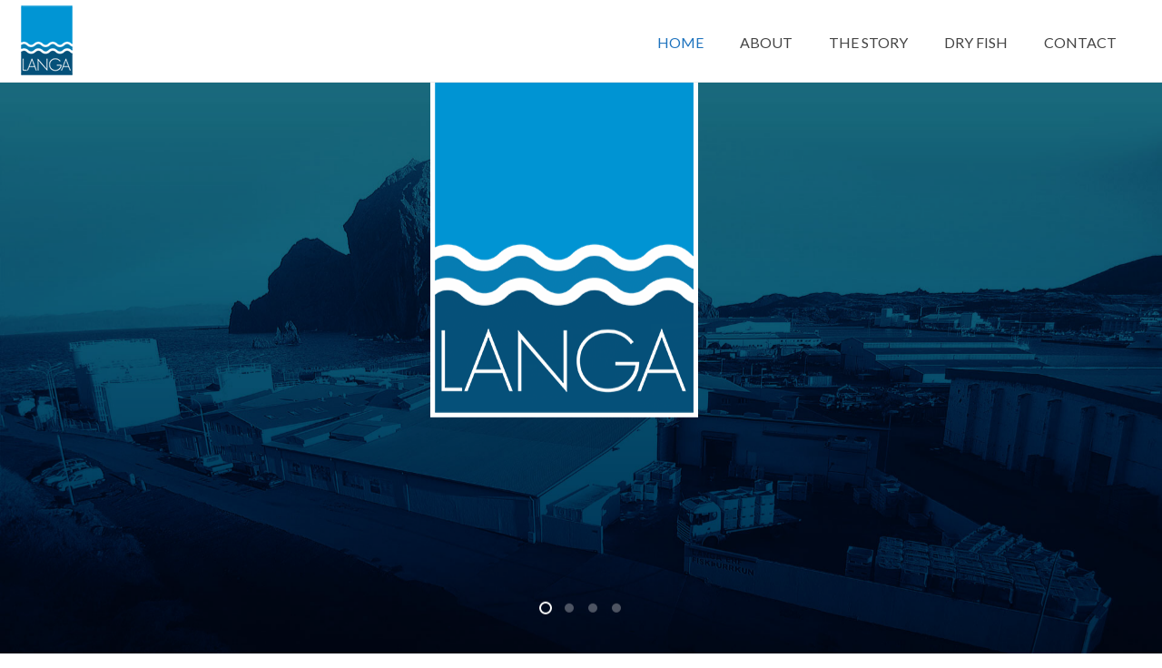

--- FILE ---
content_type: text/html; charset=UTF-8
request_url: https://www.dryfish.is/
body_size: 14197
content:
<!DOCTYPE html>
<html lang="en-US" >
<head>
		<meta charset="UTF-8" /><meta name="viewport" content="width=device-width, initial-scale=1.0, minimum-scale=1.0, maximum-scale=1.0, user-scalable=0" /><meta http-equiv="X-UA-Compatible" content="IE=edge,chrome=1" /><meta name="format-detection" content="telephone=no"><script type="text/javascript">var ajaxurl = "https://www.dryfish.is/wp-admin/admin-ajax.php";</script><meta name='robots' content='index, follow, max-image-preview:large, max-snippet:-1, max-video-preview:-1' />
	<style>img:is([sizes="auto" i], [sizes^="auto," i]) { contain-intrinsic-size: 3000px 1500px }</style>
	
		<style id="critical-path-css" type="text/css">
			/* non cached */ body,html{width:100%;height:100%;margin:0;padding:0}.page-preloader{top:0;left:0;z-index:999;position:fixed;height:100%;width:100%;text-align:center}.preloader-preview-area{animation-delay:-.2s;top:50%;-ms-transform:translateY(100%);transform:translateY(100%);margin-top:10px;max-height:calc(50% - 20px);opacity:1;width:100%;text-align:center;position:absolute}.preloader-logo{max-width:90%;top:50%;-ms-transform:translateY(-100%);transform:translateY(-100%);margin:-10px auto 0 auto;max-height:calc(50% - 20px);opacity:1;position:relative}.ball-pulse>div{width:15px;height:15px;border-radius:100%;margin:2px;animation-fill-mode:both;display:inline-block;animation:ball-pulse .75s infinite cubic-bezier(.2,.68,.18,1.08)}.ball-pulse>div:nth-child(1){animation-delay:-.36s}.ball-pulse>div:nth-child(2){animation-delay:-.24s}.ball-pulse>div:nth-child(3){animation-delay:-.12s}@keyframes ball-pulse{0%{transform:scale(1);opacity:1}45%{transform:scale(.1);opacity:.7}80%{transform:scale(1);opacity:1}}.ball-clip-rotate-pulse{position:relative;-ms-transform:translateY(-15px) translateX(-10px);transform:translateY(-15px) translateX(-10px);display:inline-block}.ball-clip-rotate-pulse>div{animation-fill-mode:both;position:absolute;top:0;left:0;border-radius:100%}.ball-clip-rotate-pulse>div:first-child{height:36px;width:36px;top:7px;left:-7px;animation:ball-clip-rotate-pulse-scale 1s 0s cubic-bezier(.09,.57,.49,.9) infinite}.ball-clip-rotate-pulse>div:last-child{position:absolute;width:50px;height:50px;left:-16px;top:-2px;background:0 0;border:2px solid;animation:ball-clip-rotate-pulse-rotate 1s 0s cubic-bezier(.09,.57,.49,.9) infinite;animation-duration:1s}@keyframes ball-clip-rotate-pulse-rotate{0%{transform:rotate(0) scale(1)}50%{transform:rotate(180deg) scale(.6)}100%{transform:rotate(360deg) scale(1)}}@keyframes ball-clip-rotate-pulse-scale{30%{transform:scale(.3)}100%{transform:scale(1)}}@keyframes square-spin{25%{transform:perspective(100px) rotateX(180deg) rotateY(0)}50%{transform:perspective(100px) rotateX(180deg) rotateY(180deg)}75%{transform:perspective(100px) rotateX(0) rotateY(180deg)}100%{transform:perspective(100px) rotateX(0) rotateY(0)}}.square-spin{display:inline-block}.square-spin>div{animation-fill-mode:both;width:50px;height:50px;animation:square-spin 3s 0s cubic-bezier(.09,.57,.49,.9) infinite}.cube-transition{position:relative;-ms-transform:translate(-25px,-25px);transform:translate(-25px,-25px);display:inline-block}.cube-transition>div{animation-fill-mode:both;width:15px;height:15px;position:absolute;top:-5px;left:-5px;animation:cube-transition 1.6s 0s infinite ease-in-out}.cube-transition>div:last-child{animation-delay:-.8s}@keyframes cube-transition{25%{transform:translateX(50px) scale(.5) rotate(-90deg)}50%{transform:translate(50px,50px) rotate(-180deg)}75%{transform:translateY(50px) scale(.5) rotate(-270deg)}100%{transform:rotate(-360deg)}}.ball-scale>div{border-radius:100%;margin:2px;animation-fill-mode:both;display:inline-block;height:60px;width:60px;animation:ball-scale 1s 0s ease-in-out infinite}@keyframes ball-scale{0%{transform:scale(0)}100%{transform:scale(1);opacity:0}}.line-scale>div{animation-fill-mode:both;display:inline-block;width:5px;height:50px;border-radius:2px;margin:2px}.line-scale>div:nth-child(1){animation:line-scale 1s -.5s infinite cubic-bezier(.2,.68,.18,1.08)}.line-scale>div:nth-child(2){animation:line-scale 1s -.4s infinite cubic-bezier(.2,.68,.18,1.08)}.line-scale>div:nth-child(3){animation:line-scale 1s -.3s infinite cubic-bezier(.2,.68,.18,1.08)}.line-scale>div:nth-child(4){animation:line-scale 1s -.2s infinite cubic-bezier(.2,.68,.18,1.08)}.line-scale>div:nth-child(5){animation:line-scale 1s -.1s infinite cubic-bezier(.2,.68,.18,1.08)}@keyframes line-scale{0%{transform:scaley(1)}50%{transform:scaley(.4)}100%{transform:scaley(1)}}.ball-scale-multiple{position:relative;-ms-transform:translateY(30px);transform:translateY(30px);display:inline-block}.ball-scale-multiple>div{border-radius:100%;animation-fill-mode:both;margin:2px;position:absolute;left:-30px;top:0;opacity:0;margin:0;width:50px;height:50px;animation:ball-scale-multiple 1s 0s linear infinite}.ball-scale-multiple>div:nth-child(2){animation-delay:-.2s}.ball-scale-multiple>div:nth-child(3){animation-delay:-.2s}@keyframes ball-scale-multiple{0%{transform:scale(0);opacity:0}5%{opacity:1}100%{transform:scale(1);opacity:0}}.ball-pulse-sync{display:inline-block}.ball-pulse-sync>div{width:15px;height:15px;border-radius:100%;margin:2px;animation-fill-mode:both;display:inline-block}.ball-pulse-sync>div:nth-child(1){animation:ball-pulse-sync .6s -.21s infinite ease-in-out}.ball-pulse-sync>div:nth-child(2){animation:ball-pulse-sync .6s -.14s infinite ease-in-out}.ball-pulse-sync>div:nth-child(3){animation:ball-pulse-sync .6s -70ms infinite ease-in-out}@keyframes ball-pulse-sync{33%{transform:translateY(10px)}66%{transform:translateY(-10px)}100%{transform:translateY(0)}}.transparent-circle{display:inline-block;border-top:.5em solid rgba(255,255,255,.2);border-right:.5em solid rgba(255,255,255,.2);border-bottom:.5em solid rgba(255,255,255,.2);border-left:.5em solid #fff;transform:translateZ(0);animation:transparent-circle 1.1s infinite linear;width:50px;height:50px;border-radius:50%}.transparent-circle:after{border-radius:50%;width:10em;height:10em}@keyframes transparent-circle{0%{transform:rotate(0)}100%{transform:rotate(360deg)}}.ball-spin-fade-loader{position:relative;top:-10px;left:-10px;display:inline-block}.ball-spin-fade-loader>div{width:15px;height:15px;border-radius:100%;margin:2px;animation-fill-mode:both;position:absolute;animation:ball-spin-fade-loader 1s infinite linear}.ball-spin-fade-loader>div:nth-child(1){top:25px;left:0;animation-delay:-.84s;-webkit-animation-delay:-.84s}.ball-spin-fade-loader>div:nth-child(2){top:17.05px;left:17.05px;animation-delay:-.72s;-webkit-animation-delay:-.72s}.ball-spin-fade-loader>div:nth-child(3){top:0;left:25px;animation-delay:-.6s;-webkit-animation-delay:-.6s}.ball-spin-fade-loader>div:nth-child(4){top:-17.05px;left:17.05px;animation-delay:-.48s;-webkit-animation-delay:-.48s}.ball-spin-fade-loader>div:nth-child(5){top:-25px;left:0;animation-delay:-.36s;-webkit-animation-delay:-.36s}.ball-spin-fade-loader>div:nth-child(6){top:-17.05px;left:-17.05px;animation-delay:-.24s;-webkit-animation-delay:-.24s}.ball-spin-fade-loader>div:nth-child(7){top:0;left:-25px;animation-delay:-.12s;-webkit-animation-delay:-.12s}.ball-spin-fade-loader>div:nth-child(8){top:17.05px;left:-17.05px;animation-delay:0s;-webkit-animation-delay:0s}@keyframes ball-spin-fade-loader{50%{opacity:.3;transform:scale(.4)}100%{opacity:1;transform:scale(1)}}		</style>

		
	<!-- This site is optimized with the Yoast SEO plugin v26.8 - https://yoast.com/product/yoast-seo-wordpress/ -->
	<title>DRYFISH ICELAND | HIGH QUALITY DRYFISH EXPORTING</title>
	<meta name="description" content="We produce high-quality dried fish products, mainly for the Nigerian market. All species of white fish, which meet the drying criteria." />
	<link rel="canonical" href="https://www.dryfish.is/" />
	<meta property="og:locale" content="en_US" />
	<meta property="og:type" content="website" />
	<meta property="og:title" content="DRYFISH ICELAND | HIGH QUALITY DRYFISH EXPORTING" />
	<meta property="og:description" content="We produce high-quality dried fish products, mainly for the Nigerian market. All species of white fish, which meet the drying criteria." />
	<meta property="og:url" content="https://www.dryfish.is/" />
	<meta property="og:site_name" content="DRYFISH ICELAND" />
	<meta property="article:modified_time" content="2026-01-28T14:48:43+00:00" />
	<meta property="og:image" content="https://www.dryfish.is/wp-content/uploads/2015/07/langa-header.jpg" />
	<meta property="og:image:width" content="1920" />
	<meta property="og:image:height" content="1080" />
	<meta property="og:image:type" content="image/jpeg" />
	<script type="application/ld+json" class="yoast-schema-graph">{"@context":"https://schema.org","@graph":[{"@type":"WebPage","@id":"https://www.dryfish.is/","url":"https://www.dryfish.is/","name":"DRYFISH ICELAND | HIGH QUALITY DRYFISH EXPORTING","isPartOf":{"@id":"https://www.dryfish.is/#website"},"about":{"@id":"https://www.dryfish.is/#organization"},"datePublished":"2012-08-09T17:33:26+00:00","dateModified":"2026-01-28T14:48:43+00:00","description":"We produce high-quality dried fish products, mainly for the Nigerian market. All species of white fish, which meet the drying criteria.","breadcrumb":{"@id":"https://www.dryfish.is/#breadcrumb"},"inLanguage":"en-US","potentialAction":[{"@type":"ReadAction","target":["https://www.dryfish.is/"]}]},{"@type":"BreadcrumbList","@id":"https://www.dryfish.is/#breadcrumb","itemListElement":[{"@type":"ListItem","position":1,"name":"Home"}]},{"@type":"WebSite","@id":"https://www.dryfish.is/#website","url":"https://www.dryfish.is/","name":"DRYFISH ICELAND","description":"High quality dryfish export iceland","publisher":{"@id":"https://www.dryfish.is/#organization"},"potentialAction":[{"@type":"SearchAction","target":{"@type":"EntryPoint","urlTemplate":"https://www.dryfish.is/?s={search_term_string}"},"query-input":{"@type":"PropertyValueSpecification","valueRequired":true,"valueName":"search_term_string"}}],"inLanguage":"en-US"},{"@type":"Organization","@id":"https://www.dryfish.is/#organization","name":"Dry Fish Iceland","url":"https://www.dryfish.is/","logo":{"@type":"ImageObject","inLanguage":"en-US","@id":"https://www.dryfish.is/#/schema/logo/image/","url":"https://www.dryfish.is/wp-content/uploads/2015/07/Langa-logo.png","contentUrl":"https://www.dryfish.is/wp-content/uploads/2015/07/Langa-logo.png","width":348,"height":434,"caption":"Dry Fish Iceland"},"image":{"@id":"https://www.dryfish.is/#/schema/logo/image/"}}]}</script>
	<!-- / Yoast SEO plugin. -->


<link rel="alternate" type="application/rss+xml" title="DRYFISH ICELAND &raquo; Feed" href="https://www.dryfish.is/feed/" />

<link rel="shortcut icon" href="https://www.dryfish.is/wp-content/uploads/2015/07/favv.png"  />
<script type="text/javascript">window.abb = {};php = {};window.PHP = {};PHP.ajax = "https://www.dryfish.is/wp-admin/admin-ajax.php";PHP.wp_p_id = "5";var mk_header_parallax, mk_banner_parallax, mk_page_parallax, mk_footer_parallax, mk_body_parallax;var mk_images_dir = "https://www.dryfish.is/wp-content/themes/jupiter/assets/images",mk_theme_js_path = "https://www.dryfish.is/wp-content/themes/jupiter/assets/js",mk_theme_dir = "https://www.dryfish.is/wp-content/themes/jupiter",mk_captcha_placeholder = "Enter Captcha",mk_captcha_invalid_txt = "Invalid. Try again.",mk_captcha_correct_txt = "Captcha correct.",mk_responsive_nav_width = 1140,mk_vertical_header_back = "Back",mk_vertical_header_anim = "1",mk_check_rtl = true,mk_grid_width = 1140,mk_ajax_search_option = "disable",mk_preloader_bg_color = "#ffffff",mk_accent_color = "#1e73be",mk_go_to_top =  "true",mk_smooth_scroll =  "true",mk_show_background_video =  "true",mk_preloader_bar_color = "#1e73be",mk_preloader_logo = "";var mk_header_parallax = false,mk_banner_parallax = false,mk_footer_parallax = false,mk_body_parallax = false,mk_no_more_posts = "No More Posts",mk_typekit_id   = "",mk_google_fonts = ["Lato:100italic,200italic,300italic,400italic,500italic,600italic,700italic,800italic,900italic,100,200,300,400,500,600,700,800,900"],mk_global_lazyload = true;</script><link rel='stylesheet' id='wp-block-library-css' href='https://www.dryfish.is/wp-includes/css/dist/block-library/style.min.css?ver=e33e5477f75ac1dc0b903f9c917a9c30' type='text/css' media='all' />
<style id='wp-block-library-theme-inline-css' type='text/css'>
.wp-block-audio :where(figcaption){color:#555;font-size:13px;text-align:center}.is-dark-theme .wp-block-audio :where(figcaption){color:#ffffffa6}.wp-block-audio{margin:0 0 1em}.wp-block-code{border:1px solid #ccc;border-radius:4px;font-family:Menlo,Consolas,monaco,monospace;padding:.8em 1em}.wp-block-embed :where(figcaption){color:#555;font-size:13px;text-align:center}.is-dark-theme .wp-block-embed :where(figcaption){color:#ffffffa6}.wp-block-embed{margin:0 0 1em}.blocks-gallery-caption{color:#555;font-size:13px;text-align:center}.is-dark-theme .blocks-gallery-caption{color:#ffffffa6}:root :where(.wp-block-image figcaption){color:#555;font-size:13px;text-align:center}.is-dark-theme :root :where(.wp-block-image figcaption){color:#ffffffa6}.wp-block-image{margin:0 0 1em}.wp-block-pullquote{border-bottom:4px solid;border-top:4px solid;color:currentColor;margin-bottom:1.75em}.wp-block-pullquote cite,.wp-block-pullquote footer,.wp-block-pullquote__citation{color:currentColor;font-size:.8125em;font-style:normal;text-transform:uppercase}.wp-block-quote{border-left:.25em solid;margin:0 0 1.75em;padding-left:1em}.wp-block-quote cite,.wp-block-quote footer{color:currentColor;font-size:.8125em;font-style:normal;position:relative}.wp-block-quote:where(.has-text-align-right){border-left:none;border-right:.25em solid;padding-left:0;padding-right:1em}.wp-block-quote:where(.has-text-align-center){border:none;padding-left:0}.wp-block-quote.is-large,.wp-block-quote.is-style-large,.wp-block-quote:where(.is-style-plain){border:none}.wp-block-search .wp-block-search__label{font-weight:700}.wp-block-search__button{border:1px solid #ccc;padding:.375em .625em}:where(.wp-block-group.has-background){padding:1.25em 2.375em}.wp-block-separator.has-css-opacity{opacity:.4}.wp-block-separator{border:none;border-bottom:2px solid;margin-left:auto;margin-right:auto}.wp-block-separator.has-alpha-channel-opacity{opacity:1}.wp-block-separator:not(.is-style-wide):not(.is-style-dots){width:100px}.wp-block-separator.has-background:not(.is-style-dots){border-bottom:none;height:1px}.wp-block-separator.has-background:not(.is-style-wide):not(.is-style-dots){height:2px}.wp-block-table{margin:0 0 1em}.wp-block-table td,.wp-block-table th{word-break:normal}.wp-block-table :where(figcaption){color:#555;font-size:13px;text-align:center}.is-dark-theme .wp-block-table :where(figcaption){color:#ffffffa6}.wp-block-video :where(figcaption){color:#555;font-size:13px;text-align:center}.is-dark-theme .wp-block-video :where(figcaption){color:#ffffffa6}.wp-block-video{margin:0 0 1em}:root :where(.wp-block-template-part.has-background){margin-bottom:0;margin-top:0;padding:1.25em 2.375em}
</style>
<style id='classic-theme-styles-inline-css' type='text/css'>
/*! This file is auto-generated */
.wp-block-button__link{color:#fff;background-color:#32373c;border-radius:9999px;box-shadow:none;text-decoration:none;padding:calc(.667em + 2px) calc(1.333em + 2px);font-size:1.125em}.wp-block-file__button{background:#32373c;color:#fff;text-decoration:none}
</style>
<style id='global-styles-inline-css' type='text/css'>
:root{--wp--preset--aspect-ratio--square: 1;--wp--preset--aspect-ratio--4-3: 4/3;--wp--preset--aspect-ratio--3-4: 3/4;--wp--preset--aspect-ratio--3-2: 3/2;--wp--preset--aspect-ratio--2-3: 2/3;--wp--preset--aspect-ratio--16-9: 16/9;--wp--preset--aspect-ratio--9-16: 9/16;--wp--preset--color--black: #000000;--wp--preset--color--cyan-bluish-gray: #abb8c3;--wp--preset--color--white: #ffffff;--wp--preset--color--pale-pink: #f78da7;--wp--preset--color--vivid-red: #cf2e2e;--wp--preset--color--luminous-vivid-orange: #ff6900;--wp--preset--color--luminous-vivid-amber: #fcb900;--wp--preset--color--light-green-cyan: #7bdcb5;--wp--preset--color--vivid-green-cyan: #00d084;--wp--preset--color--pale-cyan-blue: #8ed1fc;--wp--preset--color--vivid-cyan-blue: #0693e3;--wp--preset--color--vivid-purple: #9b51e0;--wp--preset--gradient--vivid-cyan-blue-to-vivid-purple: linear-gradient(135deg,rgba(6,147,227,1) 0%,rgb(155,81,224) 100%);--wp--preset--gradient--light-green-cyan-to-vivid-green-cyan: linear-gradient(135deg,rgb(122,220,180) 0%,rgb(0,208,130) 100%);--wp--preset--gradient--luminous-vivid-amber-to-luminous-vivid-orange: linear-gradient(135deg,rgba(252,185,0,1) 0%,rgba(255,105,0,1) 100%);--wp--preset--gradient--luminous-vivid-orange-to-vivid-red: linear-gradient(135deg,rgba(255,105,0,1) 0%,rgb(207,46,46) 100%);--wp--preset--gradient--very-light-gray-to-cyan-bluish-gray: linear-gradient(135deg,rgb(238,238,238) 0%,rgb(169,184,195) 100%);--wp--preset--gradient--cool-to-warm-spectrum: linear-gradient(135deg,rgb(74,234,220) 0%,rgb(151,120,209) 20%,rgb(207,42,186) 40%,rgb(238,44,130) 60%,rgb(251,105,98) 80%,rgb(254,248,76) 100%);--wp--preset--gradient--blush-light-purple: linear-gradient(135deg,rgb(255,206,236) 0%,rgb(152,150,240) 100%);--wp--preset--gradient--blush-bordeaux: linear-gradient(135deg,rgb(254,205,165) 0%,rgb(254,45,45) 50%,rgb(107,0,62) 100%);--wp--preset--gradient--luminous-dusk: linear-gradient(135deg,rgb(255,203,112) 0%,rgb(199,81,192) 50%,rgb(65,88,208) 100%);--wp--preset--gradient--pale-ocean: linear-gradient(135deg,rgb(255,245,203) 0%,rgb(182,227,212) 50%,rgb(51,167,181) 100%);--wp--preset--gradient--electric-grass: linear-gradient(135deg,rgb(202,248,128) 0%,rgb(113,206,126) 100%);--wp--preset--gradient--midnight: linear-gradient(135deg,rgb(2,3,129) 0%,rgb(40,116,252) 100%);--wp--preset--font-size--small: 13px;--wp--preset--font-size--medium: 20px;--wp--preset--font-size--large: 36px;--wp--preset--font-size--x-large: 42px;--wp--preset--spacing--20: 0.44rem;--wp--preset--spacing--30: 0.67rem;--wp--preset--spacing--40: 1rem;--wp--preset--spacing--50: 1.5rem;--wp--preset--spacing--60: 2.25rem;--wp--preset--spacing--70: 3.38rem;--wp--preset--spacing--80: 5.06rem;--wp--preset--shadow--natural: 6px 6px 9px rgba(0, 0, 0, 0.2);--wp--preset--shadow--deep: 12px 12px 50px rgba(0, 0, 0, 0.4);--wp--preset--shadow--sharp: 6px 6px 0px rgba(0, 0, 0, 0.2);--wp--preset--shadow--outlined: 6px 6px 0px -3px rgba(255, 255, 255, 1), 6px 6px rgba(0, 0, 0, 1);--wp--preset--shadow--crisp: 6px 6px 0px rgba(0, 0, 0, 1);}:where(.is-layout-flex){gap: 0.5em;}:where(.is-layout-grid){gap: 0.5em;}body .is-layout-flex{display: flex;}.is-layout-flex{flex-wrap: wrap;align-items: center;}.is-layout-flex > :is(*, div){margin: 0;}body .is-layout-grid{display: grid;}.is-layout-grid > :is(*, div){margin: 0;}:where(.wp-block-columns.is-layout-flex){gap: 2em;}:where(.wp-block-columns.is-layout-grid){gap: 2em;}:where(.wp-block-post-template.is-layout-flex){gap: 1.25em;}:where(.wp-block-post-template.is-layout-grid){gap: 1.25em;}.has-black-color{color: var(--wp--preset--color--black) !important;}.has-cyan-bluish-gray-color{color: var(--wp--preset--color--cyan-bluish-gray) !important;}.has-white-color{color: var(--wp--preset--color--white) !important;}.has-pale-pink-color{color: var(--wp--preset--color--pale-pink) !important;}.has-vivid-red-color{color: var(--wp--preset--color--vivid-red) !important;}.has-luminous-vivid-orange-color{color: var(--wp--preset--color--luminous-vivid-orange) !important;}.has-luminous-vivid-amber-color{color: var(--wp--preset--color--luminous-vivid-amber) !important;}.has-light-green-cyan-color{color: var(--wp--preset--color--light-green-cyan) !important;}.has-vivid-green-cyan-color{color: var(--wp--preset--color--vivid-green-cyan) !important;}.has-pale-cyan-blue-color{color: var(--wp--preset--color--pale-cyan-blue) !important;}.has-vivid-cyan-blue-color{color: var(--wp--preset--color--vivid-cyan-blue) !important;}.has-vivid-purple-color{color: var(--wp--preset--color--vivid-purple) !important;}.has-black-background-color{background-color: var(--wp--preset--color--black) !important;}.has-cyan-bluish-gray-background-color{background-color: var(--wp--preset--color--cyan-bluish-gray) !important;}.has-white-background-color{background-color: var(--wp--preset--color--white) !important;}.has-pale-pink-background-color{background-color: var(--wp--preset--color--pale-pink) !important;}.has-vivid-red-background-color{background-color: var(--wp--preset--color--vivid-red) !important;}.has-luminous-vivid-orange-background-color{background-color: var(--wp--preset--color--luminous-vivid-orange) !important;}.has-luminous-vivid-amber-background-color{background-color: var(--wp--preset--color--luminous-vivid-amber) !important;}.has-light-green-cyan-background-color{background-color: var(--wp--preset--color--light-green-cyan) !important;}.has-vivid-green-cyan-background-color{background-color: var(--wp--preset--color--vivid-green-cyan) !important;}.has-pale-cyan-blue-background-color{background-color: var(--wp--preset--color--pale-cyan-blue) !important;}.has-vivid-cyan-blue-background-color{background-color: var(--wp--preset--color--vivid-cyan-blue) !important;}.has-vivid-purple-background-color{background-color: var(--wp--preset--color--vivid-purple) !important;}.has-black-border-color{border-color: var(--wp--preset--color--black) !important;}.has-cyan-bluish-gray-border-color{border-color: var(--wp--preset--color--cyan-bluish-gray) !important;}.has-white-border-color{border-color: var(--wp--preset--color--white) !important;}.has-pale-pink-border-color{border-color: var(--wp--preset--color--pale-pink) !important;}.has-vivid-red-border-color{border-color: var(--wp--preset--color--vivid-red) !important;}.has-luminous-vivid-orange-border-color{border-color: var(--wp--preset--color--luminous-vivid-orange) !important;}.has-luminous-vivid-amber-border-color{border-color: var(--wp--preset--color--luminous-vivid-amber) !important;}.has-light-green-cyan-border-color{border-color: var(--wp--preset--color--light-green-cyan) !important;}.has-vivid-green-cyan-border-color{border-color: var(--wp--preset--color--vivid-green-cyan) !important;}.has-pale-cyan-blue-border-color{border-color: var(--wp--preset--color--pale-cyan-blue) !important;}.has-vivid-cyan-blue-border-color{border-color: var(--wp--preset--color--vivid-cyan-blue) !important;}.has-vivid-purple-border-color{border-color: var(--wp--preset--color--vivid-purple) !important;}.has-vivid-cyan-blue-to-vivid-purple-gradient-background{background: var(--wp--preset--gradient--vivid-cyan-blue-to-vivid-purple) !important;}.has-light-green-cyan-to-vivid-green-cyan-gradient-background{background: var(--wp--preset--gradient--light-green-cyan-to-vivid-green-cyan) !important;}.has-luminous-vivid-amber-to-luminous-vivid-orange-gradient-background{background: var(--wp--preset--gradient--luminous-vivid-amber-to-luminous-vivid-orange) !important;}.has-luminous-vivid-orange-to-vivid-red-gradient-background{background: var(--wp--preset--gradient--luminous-vivid-orange-to-vivid-red) !important;}.has-very-light-gray-to-cyan-bluish-gray-gradient-background{background: var(--wp--preset--gradient--very-light-gray-to-cyan-bluish-gray) !important;}.has-cool-to-warm-spectrum-gradient-background{background: var(--wp--preset--gradient--cool-to-warm-spectrum) !important;}.has-blush-light-purple-gradient-background{background: var(--wp--preset--gradient--blush-light-purple) !important;}.has-blush-bordeaux-gradient-background{background: var(--wp--preset--gradient--blush-bordeaux) !important;}.has-luminous-dusk-gradient-background{background: var(--wp--preset--gradient--luminous-dusk) !important;}.has-pale-ocean-gradient-background{background: var(--wp--preset--gradient--pale-ocean) !important;}.has-electric-grass-gradient-background{background: var(--wp--preset--gradient--electric-grass) !important;}.has-midnight-gradient-background{background: var(--wp--preset--gradient--midnight) !important;}.has-small-font-size{font-size: var(--wp--preset--font-size--small) !important;}.has-medium-font-size{font-size: var(--wp--preset--font-size--medium) !important;}.has-large-font-size{font-size: var(--wp--preset--font-size--large) !important;}.has-x-large-font-size{font-size: var(--wp--preset--font-size--x-large) !important;}
:where(.wp-block-post-template.is-layout-flex){gap: 1.25em;}:where(.wp-block-post-template.is-layout-grid){gap: 1.25em;}
:where(.wp-block-columns.is-layout-flex){gap: 2em;}:where(.wp-block-columns.is-layout-grid){gap: 2em;}
:root :where(.wp-block-pullquote){font-size: 1.5em;line-height: 1.6;}
</style>
<link rel='stylesheet' id='theme-styles-css' href='https://www.dryfish.is/wp-content/themes/jupiter/assets/stylesheet/min/full-styles.6.12.2.css?ver=1738766822' type='text/css' media='all' />
<style id='theme-styles-inline-css' type='text/css'>

			#wpadminbar {
				-webkit-backface-visibility: hidden;
				backface-visibility: hidden;
				-webkit-perspective: 1000;
				-ms-perspective: 1000;
				perspective: 1000;
				-webkit-transform: translateZ(0px);
				-ms-transform: translateZ(0px);
				transform: translateZ(0px);
			}
			@media screen and (max-width: 600px) {
				#wpadminbar {
					position: fixed !important;
				}
			}
		
body { transform:unset;background-color:#fff; } .hb-custom-header #mk-page-introduce, .mk-header { transform:unset;background-color:#f7f7f7;background-size:cover;-webkit-background-size:cover;-moz-background-size:cover; } .hb-custom-header > div, .mk-header-bg { transform:unset;background-color:#fff; } .mk-classic-nav-bg { transform:unset;background-color:#fff; } .master-holder-bg { transform:unset;background-color:#fff; } #mk-footer { transform:unset;background-color:#3d4045; } #mk-boxed-layout { -webkit-box-shadow:0 0 0px rgba(0, 0, 0, 0); -moz-box-shadow:0 0 0px rgba(0, 0, 0, 0); box-shadow:0 0 0px rgba(0, 0, 0, 0); } .mk-news-tab .mk-tabs-tabs .is-active a, .mk-fancy-title.pattern-style span, .mk-fancy-title.pattern-style.color-gradient span:after, .page-bg-color { background-color:#fff; } .page-title { font-size:20px; color:#4d4d4d; text-transform:uppercase; font-weight:inherit; letter-spacing:2px; } .page-subtitle { font-size:14px; line-height:100%; color:#a3a3a3; font-size:14px; text-transform:none; } .header-style-1 .mk-header-padding-wrapper, .header-style-2 .mk-header-padding-wrapper, .header-style-3 .mk-header-padding-wrapper { padding-top:91px; } .mk-process-steps[max-width~="950px"] ul::before { display:none !important; } .mk-process-steps[max-width~="950px"] li { margin-bottom:30px !important; width:100% !important; text-align:center; } .mk-event-countdown-ul[max-width~="750px"] li { width:90%; display:block; margin:0 auto 15px; } body, .main-navigation-ul, .mk-vm-menuwrapper { font-family:Lato } @font-face { font-family:'star'; src:url('https://www.dryfish.is/wp-content/themes/jupiter/assets/stylesheet/fonts/star/font.eot'); src:url('https://www.dryfish.is/wp-content/themes/jupiter/assets/stylesheet/fonts/star/font.eot?#iefix') format('embedded-opentype'), url('https://www.dryfish.is/wp-content/themes/jupiter/assets/stylesheet/fonts/star/font.woff') format('woff'), url('https://www.dryfish.is/wp-content/themes/jupiter/assets/stylesheet/fonts/star/font.ttf') format('truetype'), url('https://www.dryfish.is/wp-content/themes/jupiter/assets/stylesheet/fonts/star/font.svg#star') format('svg'); font-weight:normal; font-style:normal; } @font-face { font-family:'WooCommerce'; src:url('https://www.dryfish.is/wp-content/themes/jupiter/assets/stylesheet/fonts/woocommerce/font.eot'); src:url('https://www.dryfish.is/wp-content/themes/jupiter/assets/stylesheet/fonts/woocommerce/font.eot?#iefix') format('embedded-opentype'), url('https://www.dryfish.is/wp-content/themes/jupiter/assets/stylesheet/fonts/woocommerce/font.woff') format('woff'), url('https://www.dryfish.is/wp-content/themes/jupiter/assets/stylesheet/fonts/woocommerce/font.ttf') format('truetype'), url('https://www.dryfish.is/wp-content/themes/jupiter/assets/stylesheet/fonts/woocommerce/font.svg#WooCommerce') format('svg'); font-weight:normal; font-style:normal; }
</style>
<link rel='stylesheet' id='mkhb-render-css' href='https://www.dryfish.is/wp-content/themes/jupiter/header-builder/includes/assets/css/mkhb-render.css?ver=6.12.2' type='text/css' media='all' />
<link rel='stylesheet' id='mkhb-row-css' href='https://www.dryfish.is/wp-content/themes/jupiter/header-builder/includes/assets/css/mkhb-row.css?ver=6.12.2' type='text/css' media='all' />
<link rel='stylesheet' id='mkhb-column-css' href='https://www.dryfish.is/wp-content/themes/jupiter/header-builder/includes/assets/css/mkhb-column.css?ver=6.12.2' type='text/css' media='all' />
<link rel='stylesheet' id='js_composer_front-css' href='https://www.dryfish.is/wp-content/plugins/js_composer_theme/assets/css/js_composer.min.css?ver=8.6.1' type='text/css' media='all' />
<link rel='stylesheet' id='theme-options-css' href='https://www.dryfish.is/wp-content/uploads/mk_assets/theme-options-production-1769614944.css?ver=1769614944' type='text/css' media='all' />
<link rel='stylesheet' id='jupiter-donut-shortcodes-css' href='https://www.dryfish.is/wp-content/plugins/jupiter-donut/assets/css/shortcodes-styles.min.css?ver=1.6.4' type='text/css' media='all' />
<link rel='stylesheet' id='mk-style-css' href='https://www.dryfish.is/wp-content/themes/jupiter-child/style.css?ver=e33e5477f75ac1dc0b903f9c917a9c30' type='text/css' media='all' />
<script type="text/javascript" data-noptimize='' data-no-minify='' src="https://www.dryfish.is/wp-content/themes/jupiter/assets/js/plugins/wp-enqueue/webfontloader.js?ver=e33e5477f75ac1dc0b903f9c917a9c30" id="mk-webfontloader-js"></script>
<script type="text/javascript" id="mk-webfontloader-js-after">
/* <![CDATA[ */

WebFontConfig = {
	timeout: 2000
}

if ( mk_typekit_id.length > 0 ) {
	WebFontConfig.typekit = {
		id: mk_typekit_id
	}
}

if ( mk_google_fonts.length > 0 ) {
	WebFontConfig.google = {
		families:  mk_google_fonts
	}
}

if ( (mk_google_fonts.length > 0 || mk_typekit_id.length > 0) && navigator.userAgent.indexOf("Speed Insights") == -1) {
	WebFont.load( WebFontConfig );
}
		
/* ]]> */
</script>
<script type="text/javascript" src="https://www.dryfish.is/wp-includes/js/jquery/jquery.min.js?ver=3.7.1" id="jquery-core-js"></script>
<script type="text/javascript" src="https://www.dryfish.is/wp-includes/js/jquery/jquery-migrate.min.js?ver=3.4.1" id="jquery-migrate-js"></script>
<script type="text/javascript" src="https://www.dryfish.is/wp-content/plugins/google-analyticator/external-tracking.min.js?ver=6.5.7" id="ga-external-tracking-js"></script>
<script></script><link rel="https://api.w.org/" href="https://www.dryfish.is/wp-json/" /><link rel="alternate" title="JSON" type="application/json" href="https://www.dryfish.is/wp-json/wp/v2/pages/5" /><link rel="EditURI" type="application/rsd+xml" title="RSD" href="https://www.dryfish.is/xmlrpc.php?rsd" />

<link rel='shortlink' href='https://www.dryfish.is/' />
<link rel="alternate" title="oEmbed (JSON)" type="application/json+oembed" href="https://www.dryfish.is/wp-json/oembed/1.0/embed?url=https%3A%2F%2Fwww.dryfish.is%2F" />
<link rel="alternate" title="oEmbed (XML)" type="text/xml+oembed" href="https://www.dryfish.is/wp-json/oembed/1.0/embed?url=https%3A%2F%2Fwww.dryfish.is%2F&#038;format=xml" />
<meta itemprop="author" content="admin" /><meta itemprop="datePublished" content="August 9, 2012" /><meta itemprop="dateModified" content="January 28, 2026" /><meta itemprop="publisher" content="DRYFISH ICELAND" /><script> var isTest = false; </script><meta name="generator" content="Powered by WPBakery Page Builder - drag and drop page builder for WordPress."/>
<link rel="icon" href="https://www.dryfish.is/wp-content/uploads/2014/09/cropped-Logo-Langa1-32x32.png" sizes="32x32" />
<link rel="icon" href="https://www.dryfish.is/wp-content/uploads/2014/09/cropped-Logo-Langa1-192x192.png" sizes="192x192" />
<link rel="apple-touch-icon" href="https://www.dryfish.is/wp-content/uploads/2014/09/cropped-Logo-Langa1-180x180.png" />
<meta name="msapplication-TileImage" content="https://www.dryfish.is/wp-content/uploads/2014/09/cropped-Logo-Langa1-270x270.png" />
<!-- Google Analytics Tracking by Google Analyticator 6.5.7 -->
<script type="text/javascript">
    var analyticsFileTypes = [];
    var analyticsSnippet = 'enabled';
    var analyticsEventTracking = 'enabled';
</script>
<script type="text/javascript">
	var _gaq = _gaq || [];
  
	_gaq.push(['_setAccount', 'UA-54594761-1']);
    _gaq.push(['_addDevId', 'i9k95']); // Google Analyticator App ID with Google
	_gaq.push(['_trackPageview']);

	(function() {
		var ga = document.createElement('script'); ga.type = 'text/javascript'; ga.async = true;
		                ga.src = ('https:' == document.location.protocol ? 'https://ssl' : 'http://www') + '.google-analytics.com/ga.js';
		                var s = document.getElementsByTagName('script')[0]; s.parentNode.insertBefore(ga, s);
	})();
</script>
<meta name="generator" content="Jupiter Child Theme " /><style type="text/css" data-type="vc_shortcodes-custom-css">.vc_custom_1673515838194{margin-bottom: 0px !important;}</style><noscript><style> .wpb_animate_when_almost_visible { opacity: 1; }</style></noscript>	</head>

<body data-rsssl=1 class="home wp-singular page-template-default page page-id-5 wp-theme-jupiter wp-child-theme-jupiter-child wpb-js-composer js-comp-ver-8.6.1 vc_responsive" itemscope="itemscope" itemtype="https://schema.org/WebPage"  data-adminbar="">
	
	<!-- Target for scroll anchors to achieve native browser bahaviour + possible enhancements like smooth scrolling -->
	<div id="top-of-page"></div>

		<div id="mk-boxed-layout">

			<div id="mk-theme-container" >

				 
    <header data-height='90'
                data-sticky-height='55'
                data-responsive-height='90'
                data-transparent-skin=''
                data-header-style='1'
                data-sticky-style='fixed'
                data-sticky-offset='header' id="mk-header-1" class="mk-header header-style-1 header-align-left  toolbar-false menu-hover-2 sticky-style-fixed mk-background-stretch full-header " role="banner" itemscope="itemscope" itemtype="https://schema.org/WPHeader" >
                    <div class="mk-header-holder">
                                                <div class="mk-header-inner add-header-height">

                    <div class="mk-header-bg "></div>

                    
                    
                            <div class="mk-header-nav-container one-row-style menu-hover-style-2" role="navigation" itemscope="itemscope" itemtype="https://schema.org/SiteNavigationElement" >
                                <nav class="mk-main-navigation js-main-nav"><ul id="menu-mainlanga" class="main-navigation-ul"><li id="menu-item-22" class="menu-item menu-item-type-post_type menu-item-object-page menu-item-home current-menu-item page_item page-item-5 current_page_item no-mega-menu"><a class="menu-item-link js-smooth-scroll"  href="https://www.dryfish.is/">HOME</a></li>
<li id="menu-item-21" class="menu-item menu-item-type-post_type menu-item-object-page no-mega-menu"><a class="menu-item-link js-smooth-scroll"  href="https://www.dryfish.is/about/">ABOUT</a></li>
<li id="menu-item-335" class="menu-item menu-item-type-post_type menu-item-object-page has-mega-menu"><a class="menu-item-link js-smooth-scroll"  href="https://www.dryfish.is/the-story/">THE STORY</a></li>
<li id="menu-item-159" class="menu-item menu-item-type-post_type menu-item-object-page no-mega-menu"><a class="menu-item-link js-smooth-scroll"  href="https://www.dryfish.is/dry-fish/">DRY FISH</a></li>
<li id="menu-item-18" class="menu-item menu-item-type-post_type menu-item-object-page no-mega-menu"><a class="menu-item-link js-smooth-scroll"  href="https://www.dryfish.is/contact/">CONTACT</a></li>
</ul></nav>                            </div>
                            
<div class="mk-nav-responsive-link">
    <div class="mk-css-icon-menu">
        <div class="mk-css-icon-menu-line-1"></div>
        <div class="mk-css-icon-menu-line-2"></div>
        <div class="mk-css-icon-menu-line-3"></div>
    </div>
</div>	<div class=" header-logo fit-logo-img add-header-height logo-is-responsive logo-has-sticky">
		<a href="https://www.dryfish.is/" title="DRYFISH ICELAND">

			<img class="mk-desktop-logo dark-logo "
				title="High quality dryfish export iceland"
				alt="High quality dryfish export iceland"
				src="https://www.dryfish.is/wp-content/uploads/2014/09/Logo-Langa1.png" />

							<img class="mk-desktop-logo light-logo "
					title="High quality dryfish export iceland"
					alt="High quality dryfish export iceland"
					src="https://www.dryfish.is/wp-content/uploads/2014/09/Logo-Langa1.png" />
			
							<img class="mk-resposnive-logo "
					title="High quality dryfish export iceland"
					alt="High quality dryfish export iceland"
					src="https://www.dryfish.is/wp-content/uploads/2014/09/Logo-Langa1.png" />
			
							<img class="mk-sticky-logo "
					title="High quality dryfish export iceland"
					alt="High quality dryfish export iceland"
					src="https://www.dryfish.is/wp-content/uploads/2014/09/Logo-Langa1.png" />
					</a>
	</div>

                    
                    <div class="mk-header-right">
                                            </div>

                </div>
                
<div class="mk-responsive-wrap">

	<nav class="menu-mainlanga-container"><ul id="menu-mainlanga-1" class="mk-responsive-nav"><li id="responsive-menu-item-22" class="menu-item menu-item-type-post_type menu-item-object-page menu-item-home current-menu-item page_item page-item-5 current_page_item"><a class="menu-item-link js-smooth-scroll"  href="https://www.dryfish.is/">HOME</a></li>
<li id="responsive-menu-item-21" class="menu-item menu-item-type-post_type menu-item-object-page"><a class="menu-item-link js-smooth-scroll"  href="https://www.dryfish.is/about/">ABOUT</a></li>
<li id="responsive-menu-item-335" class="menu-item menu-item-type-post_type menu-item-object-page"><a class="menu-item-link js-smooth-scroll"  href="https://www.dryfish.is/the-story/">THE STORY</a></li>
<li id="responsive-menu-item-159" class="menu-item menu-item-type-post_type menu-item-object-page"><a class="menu-item-link js-smooth-scroll"  href="https://www.dryfish.is/dry-fish/">DRY FISH</a></li>
<li id="responsive-menu-item-18" class="menu-item menu-item-type-post_type menu-item-object-page"><a class="menu-item-link js-smooth-scroll"  href="https://www.dryfish.is/contact/">CONTACT</a></li>
</ul></nav>
		

</div>
        
            </div>
        
        <div class="mk-header-padding-wrapper"></div>
 
                
    </header>

		<div id="theme-page" class="master-holder  clearfix" itemscope="itemscope" itemtype="https://schema.org/Blog" >
			<div class="master-holder-bg-holder">
				<div id="theme-page-bg" class="master-holder-bg js-el"  ></div>
			</div>
			<div class="mk-main-wrapper-holder">
				<div id="mk-page-id-5" class="theme-page-wrapper mk-main-wrapper mk-grid full-layout no-padding">
					<div class="theme-content no-padding" itemprop="mainEntityOfPage">
							<div class="wpb-content-wrapper">
<div  data-mk-full-width="true" data-mk-full-width-init="false" data-mk-stretch-content="true" class="wpb_row vc_row vc_row-fluid jupiter-donut- mk-fullwidth-true  attched-false     js-master-row  mk-full-content-true">
				
<div class="vc_col-sm-12 wpb_column column_container  jupiter-donut- _ jupiter-donut-height-full">
	
<div class="mk-edge-wrapper  jupiter-donut- js-el"
	style=""
	data-mk-component="FullHeight">
	<div class="clipper">
		<div id="mk-edge-slider-3" class="mk-slider mk-edge-slider   js-el"
			style="background-color: #000000;"
			data-animation="fade"
			data-mk-component="EdgeSlider"
			data-edgeSlider-config='{
				"lazyload" : "true",
				"effect" : "fade",
				"displayTime" : "7000",
				"transitionTime" : "700",
				"nav" : ".mk-edge-nav-3",
				"paginationEl" : ".swiper-pagination-3",
				"firstEl" : true }'

			layout-skipArrow="false"
			layout-pagination="true"
		>

			<div class="mk-slider-holder   js-el"
									data-mk-component="Parallax"
					data-parallax-config='{"speed" : 0.7 }'
							>

				<div class="mk-slider-slides">
				
								<div class="mk-slider-slide  center_center mk-background-stretch" data-header-skin="light">

				
				
											<div class="mk-video-color-mask" style="
								background-color: #000000;
								opacity: 0.3;
							"></div>
						

											<div data-thumb="https://www.dryfish.is/wp-content/uploads/2015/07/langa-header-736x414.jpg" class="mk-section-image"  style="" data-mk-img-set='{"landscape":{"desktop":"https://www.dryfish.is/wp-content/uploads/2015/07/langa-header.jpg","tablet":"https://www.dryfish.is/wp-content/uploads/2015/07/langa-header-1024x768.jpg","mobile":"https://www.dryfish.is/wp-content/uploads/2015/07/langa-header-736x414.jpg"},"responsive":"true"}'></div>
						



						<div class="slider-content">
						<div class="mk-grid">

												<div class="edge-slide-content edge-default_anim caption-light" style="width: 70%">

							
									
																		<div class="mk-edge-custom-content">
										<div class="wpb-content-wrapper">
<div  data-mk-stretch-content="true" class="wpb_row vc_row vc_row-fluid jupiter-donut- mk-fullwidth-false  attched-false     js-master-row  mk-grid">
				
<div class="vc_col-sm-12 wpb_column column_container  jupiter-donut- _ jupiter-donut-height-full">
	
	<div  class="wpb_single_image wpb_content_element vc_align_center wpb_content_element wpb_animate_when_almost_visible wpb_appear appear">
		
		<figure class="wpb_wrapper vc_figure">
			<div class="vc_single_image-wrapper   vc_box_border_grey"><img fetchpriority="high" decoding="async" width="348" height="434" src="https://www.dryfish.is/wp-content/uploads/2015/07/Langa-logo.png" class="vc_single_image-img attachment-full" alt="" title="Langa logo" itemprop="image" /></div>
		</figure>
	</div>

<h2 id="fancy-title-5" class="mk-fancy-title  mk-animate-element fade-in  simple-style jupiter-donut-  color-single">
	<span>
				<p>We specialize in high quality fish by products</p>
			</span>
</h2>
<div class="clearboth"></div>



<style>#fancy-title-5 {font-family: "Lato"}</style>
<h2 id="fancy-title-6" class="mk-fancy-title  mk-animate-element fade-in  simple-style jupiter-donut-  color-single">
	<span>
				<p>dryfish exporting</p>
			</span>
</h2>
<div class="clearboth"></div>



<style>#fancy-title-6 {font-family: "Lato"}</style></div>
	</div>

</div>									</div>
									
								</div><!-- edge-slide-content-->
							</div><!-- mk-grid-->
						</div><!-- slider-content-->
					</div><!-- mk-slider-slide-->

				
								<div class="mk-slider-slide  center_center mk-background-stretch" data-header-skin="dark">

				
				
											<div class="mk-video-color-mask" style="
								background-color: #ffffff;
								opacity: 0.3;
							"></div>
						

											<div data-thumb="https://www.dryfish.is/wp-content/uploads/2015/07/Quality-736x414.jpg" class="mk-section-image"  style="" data-mk-img-set='{"landscape":{"desktop":"https://www.dryfish.is/wp-content/uploads/2015/07/Quality.jpg","tablet":"https://www.dryfish.is/wp-content/uploads/2015/07/Quality-1024x768.jpg","mobile":"https://www.dryfish.is/wp-content/uploads/2015/07/Quality-736x414.jpg"},"responsive":"true"}'></div>
						



						<div class="slider-content">
						<div class="mk-grid">

												<div class="edge-slide-content edge-default_anim caption-light" style="width: 80%">

							
									
																		<div class="mk-edge-custom-content">
										<div class="wpb-content-wrapper">
<div  data-mk-stretch-content="true" class="wpb_row vc_row vc_row-fluid jupiter-donut- mk-fullwidth-false  attched-false     js-master-row  mk-grid">
				
<div class="vc_col-sm-12 wpb_column column_container  jupiter-donut- _ jupiter-donut-height-full">
	
<h2 id="fancy-title-8" class="mk-fancy-title  mk-animate-element fade-in  simple-style jupiter-donut-  color-single">
	<span>
				<p>QUALITY</p>
			</span>
</h2>
<div class="clearboth"></div>



<style>#fancy-title-8 {font-family: "Lato"}</style>
<h2 id="fancy-title-9" class="mk-fancy-title  mk-animate-element fade-in  simple-style jupiter-donut-  color-single">
	<span>
				<p>Fresh raw material from the Atlantic Ocean makes prime dried fish</p>
			</span>
</h2>
<div class="clearboth"></div>



<style>#fancy-title-9 {font-family: "Lato"}</style>
<div id="mk-button-10" class="mk-button-container _ jupiter-donut-relative    jupiter-donut-block jupiter-donut-text-center ">

	
		<a href="https://www.dryfish.is/dry-fish/" target="_self" class="mk-button js-smooth-scroll mk-button--dimension-outline mk-button--size-x-large mk-button--corner-pointed _ jupiter-donut-relative jupiter-donut-text-center jupiter-donut-font-weight-700 jupiter-donut-no-backface  jupiter-donut-letter-spacing-2 jupiter-donut-inline-block"><span class="mk-button--text">MORE INFO</span></a>

	
</div>
</div>
	</div>

</div>									</div>
									
								</div><!-- edge-slide-content-->
							</div><!-- mk-grid-->
						</div><!-- slider-content-->
					</div><!-- mk-slider-slide-->

				
								<div class="mk-slider-slide  center_center mk-background-stretch" data-header-skin="light">

				
				
											<div class="mk-video-color-mask" style="
								background-color: #1e73be;
								opacity: 0.3;
							"></div>
						

											<div data-thumb="https://www.dryfish.is/wp-content/uploads/2015/07/Export-736x414.jpg" class="mk-section-image"  style="" data-mk-img-set='{"landscape":{"desktop":"https://www.dryfish.is/wp-content/uploads/2015/07/Export.jpg","tablet":"https://www.dryfish.is/wp-content/uploads/2015/07/Export-1024x768.jpg","mobile":"https://www.dryfish.is/wp-content/uploads/2015/07/Export-736x414.jpg"},"responsive":"true"}'></div>
						



						<div class="slider-content">
						<div class="mk-grid">

												<div class="edge-slide-content edge-default_anim caption-light" style="width: 70%">

							
									
																		<div class="mk-edge-custom-content">
										<div class="wpb-content-wrapper">
<div  data-mk-stretch-content="true" class="wpb_row vc_row vc_row-fluid jupiter-donut- mk-fullwidth-false  attched-false     js-master-row  mk-grid">
				
<div class="vc_col-sm-12 wpb_column column_container  jupiter-donut- _ jupiter-donut-height-full">
	
<h2 id="fancy-title-12" class="mk-fancy-title  mk-animate-element fade-in  simple-style jupiter-donut-  color-single">
	<span>
				<p>EXPORT</p>
			</span>
</h2>
<div class="clearboth"></div>



<style>#fancy-title-12 {font-family: "Lato"}</style>
<h2 id="fancy-title-13" class="mk-fancy-title  mk-animate-element fade-in  simple-style jupiter-donut-  color-single">
	<span>
				<p>We export our goods to the southeast part of Nigeria</p>
			</span>
</h2>
<div class="clearboth"></div>



<style>#fancy-title-13 {font-family: "Lato"}</style></div>
	</div>

</div>									</div>
									
								</div><!-- edge-slide-content-->
							</div><!-- mk-grid-->
						</div><!-- slider-content-->
					</div><!-- mk-slider-slide-->

				
								<div class="mk-slider-slide  center_center mk-background-stretch" data-header-skin="light">

				
				
											<div class="mk-video-color-mask" style="
								background-color: #000000;
								opacity: 0.3;
							"></div>
						

											<div data-thumb="https://www.dryfish.is/wp-content/uploads/2015/07/Story-736x414.jpg" class="mk-section-image"  style="" data-mk-img-set='{"landscape":{"desktop":"https://www.dryfish.is/wp-content/uploads/2015/07/Story.jpg","tablet":"https://www.dryfish.is/wp-content/uploads/2015/07/Story-1024x768.jpg","mobile":"https://www.dryfish.is/wp-content/uploads/2015/07/Story-736x414.jpg"},"responsive":"true"}'></div>
						



						<div class="slider-content">
						<div class="mk-grid">

												<div class="edge-slide-content edge-default_anim caption-light" style="width: 70%">

							
									
																		<div class="mk-edge-custom-content">
										<div class="wpb-content-wrapper">
<div  data-mk-stretch-content="true" class="wpb_row vc_row vc_row-fluid jupiter-donut- mk-fullwidth-false  attched-false     js-master-row  mk-grid">
				
<div class="vc_col-sm-12 wpb_column column_container  jupiter-donut- _ jupiter-donut-height-full">
	
<h2 id="fancy-title-15" class="mk-fancy-title  mk-animate-element fade-in  simple-style jupiter-donut-  color-single">
	<span>
				<p>THE STORY</p>
			</span>
</h2>
<div class="clearboth"></div>



<style>#fancy-title-15 {font-family: "Lato"}</style>
<h2 id="fancy-title-16" class="mk-fancy-title  mk-animate-element fade-in  simple-style jupiter-donut-  color-single">
	<span>
				<p>See how it began</p>
			</span>
</h2>
<div class="clearboth"></div>



<style>#fancy-title-16 {font-family: "Lato"}</style>
<div id="mk-button-17" class="mk-button-container _ jupiter-donut-relative    jupiter-donut-block jupiter-donut-text-center ">

	
		<a href="https://www.dryfish.is/the-story" target="_self" class="mk-button js-smooth-scroll mk-button--dimension-outline mk-button--size-x-large mk-button--corner-pointed skin-light _ jupiter-donut-relative jupiter-donut-text-center jupiter-donut-font-weight-700 jupiter-donut-no-backface  jupiter-donut-letter-spacing-2 jupiter-donut-inline-block"><span class="mk-button--text">MORE INFO</span></a>

	
</div>
</div>
	</div>

</div>									</div>
									
								</div><!-- edge-slide-content-->
							</div><!-- mk-grid-->
						</div><!-- slider-content-->
					</div><!-- mk-slider-slide-->

								</div> <!-- mk-slider-slides -->


				

				
					<span class="mk-edge-nav mk-edge-nav-3 nav-roundslide">
						<a class="mk-edge-prev" data-direction="prev" data-skin="light">
							<span class="mk-edge-icon-wrap"><svg  class="mk-svg-icon" data-name="mk-jupiter-icon-arrow-left" data-cacheid="icon-697cbe77c7007" style=" height:16px; width: 16px; "  xmlns="http://www.w3.org/2000/svg" viewBox="0 0 512 512"><path d="M368 505.6c-8 0-16-3.2-22.4-8l-240-225.6c-6.4-6.4-9.6-14.4-9.6-24 0-8 3.2-16 9.6-22.4l240-224c12.8-11.2 33.6-11.2 44.8 1.6 12.8 12.8 11.2 32-1.6 44.8l-214.4 201.6 216 203.2c12.8 11.2 12.8 32 0 44.8-4.8 4.8-14.4 8-22.4 8z"/></svg></span>
							<div class="mk-edge-nav">
								<span class="edge-nav-bg"></span>
								<span class="prev-item-caption nav-item-caption"></span>
							</div>
						</a>
					</span>

					<span class="mk-edge-nav mk-edge-nav-3 nav-roundslide">
						<a class="mk-edge-next" data-direction="next" data-skin="light">
							<span class="mk-edge-icon-wrap"><svg  class="mk-svg-icon" data-name="mk-jupiter-icon-arrow-right" data-cacheid="icon-697cbe77c706e" style=" height:16px; width: 16px; "  xmlns="http://www.w3.org/2000/svg" viewBox="0 0 512 512"><path d="M144 505.6c8 0 16-3.2 22.4-8l240-225.6c6.4-6.4 9.6-14.4 9.6-22.4s-3.2-16-9.6-22.4l-240-224c-12.8-12.8-32-12.8-44.8 0s-11.2 32 1.6 44.8l214.4 201.6-216 203.2c-12.8 11.2-12.8 32 0 44.8 6.4 4.8 14.4 8 22.4 8z"/></svg></span>
							<div class="mk-edge-nav">
								<span class="edge-nav-bg"></span>
								<span class="next-item-caption nav-item-caption"></span>
							</div>
						</a>
					</span>
				

									<div class="swiper-pagination swiper-pagination-3 pagination-stroke" data-skin="light"></div>
				

			</div> <!-- mk-slider-holder -->
		</div> <!-- mk-slider -->
	</div> <!-- clipper -->

	<div class="mk-section-preloader js-el" data-mk-component="Preloader">
		<div class="mk-section-preloader__icon"></div>
	</div>

</div> <!-- fixed-parent -->
</div>
	</div>
<div class="vc_row-full-width vc_clearfix"></div>
<div  data-mk-stretch-content="true" class="wpb_row vc_row vc_row-fluid jupiter-donut- mk-fullwidth-false  attched-false     js-master-row  mk-grid">
				
<div class="vc_col-sm-3 wpb_column column_container  jupiter-donut- _ jupiter-donut-height-full">
	</div>

<div class="vc_col-sm-6 wpb_column column_container  jupiter-donut- _ jupiter-donut-height-full">
	<div class="vc_empty_space"   style="height: 40px"><span class="vc_empty_space_inner"></span></div>
<h1 id="fancy-title-20" class="mk-fancy-title  simple-style jupiter-donut-  color-single">
	<span>
				<p style="text-align: center;"><strong>Dry Fish Iceland</strong></p>
			</span>
</h1>
<div class="clearboth"></div>



	<div class=" vc_custom_1673515838194">

<div id="text-block-21" class="mk-text-block  jupiter-donut- ">

	
	<p style="text-align: left;">We specialize in high quality dryfish exporting. Using fresh raw material from the Atlantic Ocean that makes a quality dried fish.</p>

	<div class="clearboth"></div>
</div>

	</div>
<div class="vc_empty_space"   style="height: 40px"><span class="vc_empty_space_inner"></span></div></div>

<div class="vc_col-sm-3 wpb_column column_container  jupiter-donut- _ jupiter-donut-height-full">
	</div>
	</div>

</div>		<div class="clearboth"></div>
									<div class="clearboth"></div>
											</div>
										<div class="clearboth"></div>
				</div>
			</div>
					</div>


<section id="mk-footer-unfold-spacer"></section>

<section id="mk-footer" class="" role="contentinfo" itemscope="itemscope" itemtype="https://schema.org/WPFooter" >
		<div class="footer-wrapper mk-grid">
		<div class="mk-padding-wrapper">
					<div class="mk-col-1-3"><section id="contact_info-2" class="widget widget_contact_info"><div class="widgettitle">CONTACT INFO</div>			<ul itemscope="itemscope" itemtype="https://schema.org/Person" >
						<li><svg  class="mk-svg-icon" data-name="mk-moon-office" data-cacheid="icon-697cbe77c7ce3" style=" height:16px; width: 16px; "  xmlns="http://www.w3.org/2000/svg" viewBox="0 0 512 512"><path d="M0 512h256v-512h-256v512zm160-448h64v64h-64v-64zm0 128h64v64h-64v-64zm0 128h64v64h-64v-64zm-128-256h64v64h-64v-64zm0 128h64v64h-64v-64zm0 128h64v64h-64v-64zm256-160h224v32h-224zm0 352h64v-128h96v128h64v-288h-224z"/></svg><span itemprop="jobTitle">LANGA EHF</span></li>			<li><svg  class="mk-svg-icon" data-name="mk-icon-home" data-cacheid="icon-697cbe77c7d71" style=" height:16px; width: 14.857142857143px; "  xmlns="http://www.w3.org/2000/svg" viewBox="0 0 1664 1792"><path d="M1408 992v480q0 26-19 45t-45 19h-384v-384h-256v384h-384q-26 0-45-19t-19-45v-480q0-1 .5-3t.5-3l575-474 575 474q1 2 1 6zm223-69l-62 74q-8 9-21 11h-3q-13 0-21-7l-692-577-692 577q-12 8-24 7-13-2-21-11l-62-74q-8-10-7-23.5t11-21.5l719-599q32-26 76-26t76 26l244 204v-195q0-14 9-23t23-9h192q14 0 23 9t9 23v408l219 182q10 8 11 21.5t-7 23.5z"/></svg><span itemprop="address" itemscope="" itemtype="http://schema.org/PostalAddress">Eiðisvegi 6</span></li>			<li><svg  class="mk-svg-icon" data-name="mk-icon-phone" data-cacheid="icon-697cbe77c7de1" style=" height:16px; width: 12.571428571429px; "  xmlns="http://www.w3.org/2000/svg" viewBox="0 0 1408 1792"><path d="M1408 1240q0 27-10 70.5t-21 68.5q-21 50-122 106-94 51-186 51-27 0-52.5-3.5t-57.5-12.5-47.5-14.5-55.5-20.5-49-18q-98-35-175-83-128-79-264.5-215.5t-215.5-264.5q-48-77-83-175-3-9-18-49t-20.5-55.5-14.5-47.5-12.5-57.5-3.5-52.5q0-92 51-186 56-101 106-122 25-11 68.5-21t70.5-10q14 0 21 3 18 6 53 76 11 19 30 54t35 63.5 31 53.5q3 4 17.5 25t21.5 35.5 7 28.5q0 20-28.5 50t-62 55-62 53-28.5 46q0 9 5 22.5t8.5 20.5 14 24 11.5 19q76 137 174 235t235 174q2 1 19 11.5t24 14 20.5 8.5 22.5 5q18 0 46-28.5t53-62 55-62 50-28.5q14 0 28.5 7t35.5 21.5 25 17.5q25 15 53.5 31t63.5 35 54 30q70 35 76 53 3 7 3 21z"/></svg><span><a itemprop="telephone" href="tel:+354 481 3406">+354 481 3406</a></span></li>			
							<li><svg  class="mk-svg-icon" data-name="mk-icon-envelope" data-cacheid="icon-697cbe77c7e88" xmlns="http://www.w3.org/2000/svg" viewBox="0 0 1792 1792"><path d="M1792 710v794q0 66-47 113t-113 47h-1472q-66 0-113-47t-47-113v-794q44 49 101 87 362 246 497 345 57 42 92.5 65.5t94.5 48 110 24.5h2q51 0 110-24.5t94.5-48 92.5-65.5q170-123 498-345 57-39 100-87zm0-294q0 79-49 151t-122 123q-376 261-468 325-10 7-42.5 30.5t-54 38-52 32.5-57.5 27-50 9h-2q-23 0-50-9t-57.5-27-52-32.5-54-38-42.5-30.5q-91-64-262-182.5t-205-142.5q-62-42-117-115.5t-55-136.5q0-78 41.5-130t118.5-52h1472q65 0 112.5 47t47.5 113z"/></svg><span>
				<a itemprop="email" href="mailto:dryfish&#64;dryfish.is">dryfish&#64;dryfish.is</a></span></li>
			
									</ul>
		</section></div>
			<div class="mk-col-1-3"><section id="nav_menu-3" class="widget widget_nav_menu"><div class="menu-flytileidir-container"><ul id="menu-flytileidir" class="menu">
<li id="menu-item-450" class="menu-item menu-item-type-post_type menu-item-object-page menu-item-450"><a href="https://www.dryfish.is/contact/"><svg class="mk-svg-icon" data-name="mk-icon-angle-right" data-cacheid="icon-697cbe77c8a49" style=" height:14px; width: 5px; " xmlns="http://www.w3.org/2000/svg" viewbox="0 0 640 1792"><path d="M595 960q0 13-10 23l-466 466q-10 10-23 10t-23-10l-50-50q-10-10-10-23t10-23l393-393-393-393q-10-10-10-23t10-23l50-50q10-10 23-10t23 10l466 466q10 10 10 23z"></path></svg>CONTACT</a></li>
<li id="menu-item-452" class="menu-item menu-item-type-post_type menu-item-object-page menu-item-452"><a href="https://www.dryfish.is/about/"><svg class="mk-svg-icon" data-name="mk-icon-angle-right" data-cacheid="icon-697cbe77c8a49" style=" height:14px; width: 5px; " xmlns="http://www.w3.org/2000/svg" viewbox="0 0 640 1792"><path d="M595 960q0 13-10 23l-466 466q-10 10-23 10t-23-10l-50-50q-10-10-10-23t10-23l393-393-393-393q-10-10-10-23t10-23l50-50q10-10 23-10t23 10l466 466q10 10 10 23z"></path></svg>ABOUT</a></li>
<li id="menu-item-449" class="menu-item menu-item-type-post_type menu-item-object-page menu-item-449"><a href="https://www.dryfish.is/dry-fish/"><svg class="mk-svg-icon" data-name="mk-icon-angle-right" data-cacheid="icon-697cbe77c8a49" style=" height:14px; width: 5px; " xmlns="http://www.w3.org/2000/svg" viewbox="0 0 640 1792"><path d="M595 960q0 13-10 23l-466 466q-10 10-23 10t-23-10l-50-50q-10-10-10-23t10-23l393-393-393-393q-10-10-10-23t10-23l50-50q10-10 23-10t23 10l466 466q10 10 10 23z"></path></svg>PRODUCTS</a></li>
<li id="menu-item-448" class="menu-item menu-item-type-post_type menu-item-object-page menu-item-448"><a href="https://www.dryfish.is/the-story/"><svg class="mk-svg-icon" data-name="mk-icon-angle-right" data-cacheid="icon-697cbe77c8a49" style=" height:14px; width: 5px; " xmlns="http://www.w3.org/2000/svg" viewbox="0 0 640 1792"><path d="M595 960q0 13-10 23l-466 466q-10 10-23 10t-23-10l-50-50q-10-10-10-23t10-23l393-393-393-393q-10-10-10-23t10-23l50-50q10-10 23-10t23 10l466 466q10 10 10 23z"></path></svg>THE STORY</a></li>
</ul></div></section></div>
			<div class="mk-col-1-3"><section id="text-4" class="widget widget_text">			<div class="textwidget"><img class="alignnone size-full wp-image-171" title="map" src="https://www.dryfish.is/wp-content/uploads/2012/08/map.png" alt="" width="216" height="223" /></div>
		</section></div>
				<div class="clearboth"></div>
		</div>
	</div>
		
<div id="sub-footer">
	<div class=" mk-grid">
		
		<span class="mk-footer-copyright">Copyright All Rights Reserved © 2025</span>
			</div>
	<div class="clearboth"></div>
</div>
</section>
</div>
</div>

<div class="bottom-corner-btns js-bottom-corner-btns">

<a href="#top-of-page" class="mk-go-top  js-smooth-scroll js-bottom-corner-btn js-bottom-corner-btn--back">
	<svg  class="mk-svg-icon" data-name="mk-icon-chevron-up" data-cacheid="icon-697cbe77c8d8f" style=" height:16px; width: 16px; "  xmlns="http://www.w3.org/2000/svg" viewBox="0 0 1792 1792"><path d="M1683 1331l-166 165q-19 19-45 19t-45-19l-531-531-531 531q-19 19-45 19t-45-19l-166-165q-19-19-19-45.5t19-45.5l742-741q19-19 45-19t45 19l742 741q19 19 19 45.5t-19 45.5z"/></svg></a>
</div>




	<style type='text/css'></style><style id="mk-shortcode-static-styles" type="text/css">  #fancy-title-5{letter-spacing:0px;text-transform:uppercase;font-size:38px;color:#ffffff;text-align:center;font-style:inherit;font-weight:900;padding-top:0px;padding-bottom:18px;}#fancy-title-5 span{}#fancy-title-5 span i{font-style:inherit;} @media handheld, only screen and (max-width:767px) { #fancy-title-5 { text-align:center !important; } } @media handheld, only screen and (max-width:1280px) { #fancy-title-5 { font-size:38px; } } @media handheld, only screen and (min-width:768px) and (max-width:1024px) { #fancy-title-5 { font-size:38px; } } @media handheld, only screen and (max-width:767px) { #fancy-title-5 { font-size:26px; } } #fancy-title-6{letter-spacing:0px;text-transform:uppercase;font-size:32px;color:#ffffff;text-align:center;font-style:inherit;font-weight:900;padding-top:0px;padding-bottom:18px;}#fancy-title-6 span{}#fancy-title-6 span i{font-style:inherit;} @media handheld, only screen and (max-width:767px) { #fancy-title-6 { text-align:center !important; } } @media handheld, only screen and (max-width:1280px) { #fancy-title-6 { font-size:32px; } } @media handheld, only screen and (min-width:768px) and (max-width:1024px) { #fancy-title-6 { font-size:32px; } } @media handheld, only screen and (max-width:767px) { #fancy-title-6 { font-size:24px; } }  #fancy-title-8{letter-spacing:0px;text-transform:uppercase;font-size:65px;color:#1975aa;text-align:center;font-style:inhert;font-weight:900;padding-top:0px;padding-bottom:18px;}#fancy-title-8 span{}#fancy-title-8 span i{font-style:inhert;} @media handheld, only screen and (max-width:767px) { #fancy-title-8 { text-align:center !important; } } #fancy-title-9{letter-spacing:0px;text-transform:uppercase;font-size:36px;color:#1975aa;text-align:center;font-style:inhert;font-weight:bold;padding-top:0px;padding-bottom:18px;}#fancy-title-9 span{}#fancy-title-9 span i{font-style:inhert;} @media handheld, only screen and (max-width:767px) { #fancy-title-9 { text-align:center !important; } } #mk-button-10 { margin-bottom:15px; margin-top:0px; margin-right:15px; } #mk-button-10 .mk-button { display:inline-block; max-width:100%; } #mk-button-10 .mk-button { border-color:#1975aa; color:#1975aa!important; } #mk-button-10 .mk-button .mk-svg-icon { fill:#1975aa!important; } #mk-button-10 .mk-button:hover { background-color:#1975aa; color:#ffffff!important; } #mk-button-10 .mk-button:hover .mk-svg-icon { fill:#ffffff!important; }  #fancy-title-12{letter-spacing:0px;text-transform:uppercase;font-size:65px;color:#ffffff;text-align:center;font-style:inhert;font-weight:900;padding-top:0px;padding-bottom:18px;}#fancy-title-12 span{}#fancy-title-12 span i{font-style:inhert;} @media handheld, only screen and (max-width:767px) { #fancy-title-12 { text-align:center !important; } } #fancy-title-13{letter-spacing:0px;text-transform:uppercase;font-size:40px;color:#ffffff;text-align:center;font-style:inhert;font-weight:bold;padding-top:0px;padding-bottom:18px;}#fancy-title-13 span{}#fancy-title-13 span i{font-style:inhert;} @media handheld, only screen and (max-width:767px) { #fancy-title-13 { text-align:center !important; } }  #fancy-title-15{letter-spacing:0px;text-transform:uppercase;font-size:65px;color:#ffffff;text-align:center;font-style:inhert;font-weight:900;padding-top:0px;padding-bottom:18px;}#fancy-title-15 span{}#fancy-title-15 span i{font-style:inhert;} @media handheld, only screen and (max-width:767px) { #fancy-title-15 { text-align:center !important; } } #fancy-title-16{letter-spacing:0px;text-transform:uppercase;font-size:48px;color:#ffffff;text-align:center;font-style:inhert;font-weight:bold;padding-top:0px;padding-bottom:18px;}#fancy-title-16 span{}#fancy-title-16 span i{font-style:inhert;} @media handheld, only screen and (max-width:767px) { #fancy-title-16 { text-align:center !important; } } #mk-button-17 { margin-bottom:15px; margin-top:0px; margin-right:15px; } #mk-button-17 .mk-button { display:inline-block; max-width:100%; }   #fancy-title-20{letter-spacing:0px;text-transform:uppercase;font-size:32px;color:;text-align:left;font-style:inherit;font-weight:inherit;padding-top:0px;padding-bottom:20px;}#fancy-title-20 span{}#fancy-title-20 span i{font-style:inherit;} @media handheld, only screen and (max-width:767px) { #fancy-title-20 { text-align:center !important; } } #text-block-21 { margin-bottom:0px; text-align:center; } </style><script type="speculationrules">
{"prefetch":[{"source":"document","where":{"and":[{"href_matches":"\/*"},{"not":{"href_matches":["\/wp-*.php","\/wp-admin\/*","\/wp-content\/uploads\/*","\/wp-content\/*","\/wp-content\/plugins\/*","\/wp-content\/themes\/jupiter-child\/*","\/wp-content\/themes\/jupiter\/*","\/*\\?(.+)"]}},{"not":{"selector_matches":"a[rel~=\"nofollow\"]"}},{"not":{"selector_matches":".no-prefetch, .no-prefetch a"}}]},"eagerness":"conservative"}]}
</script>
<script type="text/javascript">
    php = {
        hasAdminbar: false,
        json: (null != null) ? null : "",
        jsPath: 'https://www.dryfish.is/wp-content/themes/jupiter/assets/js'
      };
    </script><script type="text/html" id="wpb-modifications"> window.wpbCustomElement = 1; </script><link rel='stylesheet' id='vc_animate-css-css' href='https://www.dryfish.is/wp-content/plugins/js_composer_theme/assets/lib/vendor/dist/animate.css/animate.min.css?ver=8.6.1' type='text/css' media='all' />
<link rel='stylesheet' id='Lato-css' href='//fonts.googleapis.com/css?family=Lato%3A100italic%2C200italic%2C300italic%2C400italic%2C500italic%2C600italic%2C700italic%2C800italic%2C900italic%2C100%2C200%2C300%2C400%2C500%2C600%2C700%2C800%2C900&#038;ver=e33e5477f75ac1dc0b903f9c917a9c30' type='text/css' media='all' />
<script type="text/javascript" src="https://www.dryfish.is/wp-content/themes/jupiter/assets/js/plugins/wp-enqueue/smoothscroll.js?ver=1738766826" id="smoothscroll-js"></script>
<script type="text/javascript" src="https://www.dryfish.is/wp-content/themes/jupiter/assets/js/core-scripts.6.12.2.js?ver=1738766822" id="core-scripts-js"></script>
<script type="text/javascript" src="https://www.dryfish.is/wp-content/themes/jupiter/assets/js/components-full.6.12.2.js?ver=1738766822" id="components-full-js"></script>
<script type="text/javascript" src="https://www.dryfish.is/wp-content/themes/jupiter/header-builder/includes/assets/js/mkhb-render.js?ver=6.12.2" id="mkhb-render-js"></script>
<script type="text/javascript" src="https://www.dryfish.is/wp-content/themes/jupiter/header-builder/includes/assets/js/mkhb-column.js?ver=6.12.2" id="mkhb-column-js"></script>
<script type="text/javascript" id="jupiter-donut-shortcodes-js-extra">
/* <![CDATA[ */
var jupiterDonutVars = {"themeDir":"https:\/\/www.dryfish.is\/wp-content\/themes\/jupiter","assetsUrl":"https:\/\/www.dryfish.is\/wp-content\/plugins\/jupiter-donut\/assets","gridWidth":"1140","ajaxUrl":"https:\/\/www.dryfish.is\/wp-admin\/admin-ajax.php","nonce":"7f2e574a0b"};
/* ]]> */
</script>
<script type="text/javascript" src="https://www.dryfish.is/wp-content/plugins/jupiter-donut/assets/js/shortcodes-scripts.min.js?ver=1.6.4" id="jupiter-donut-shortcodes-js"></script>
<script type="text/javascript" src="https://www.dryfish.is/wp-content/plugins/js_composer_theme/assets/js/dist/js_composer_front.min.js?ver=8.6.1" id="wpb_composer_front_js-js"></script>
<script type="text/javascript" src="https://www.dryfish.is/wp-content/plugins/js_composer_theme/assets/lib/vc/vc_waypoints/vc-waypoints.min.js?ver=8.6.1" id="vc_waypoints-js"></script>
<script></script><script type="text/javascript">	window.get = {};	window.get.captcha = function(enteredCaptcha) {
                  return jQuery.get(ajaxurl, { action : "mk_validate_captcha_input", captcha: enteredCaptcha });
              	};</script>
	</body>
</html>
